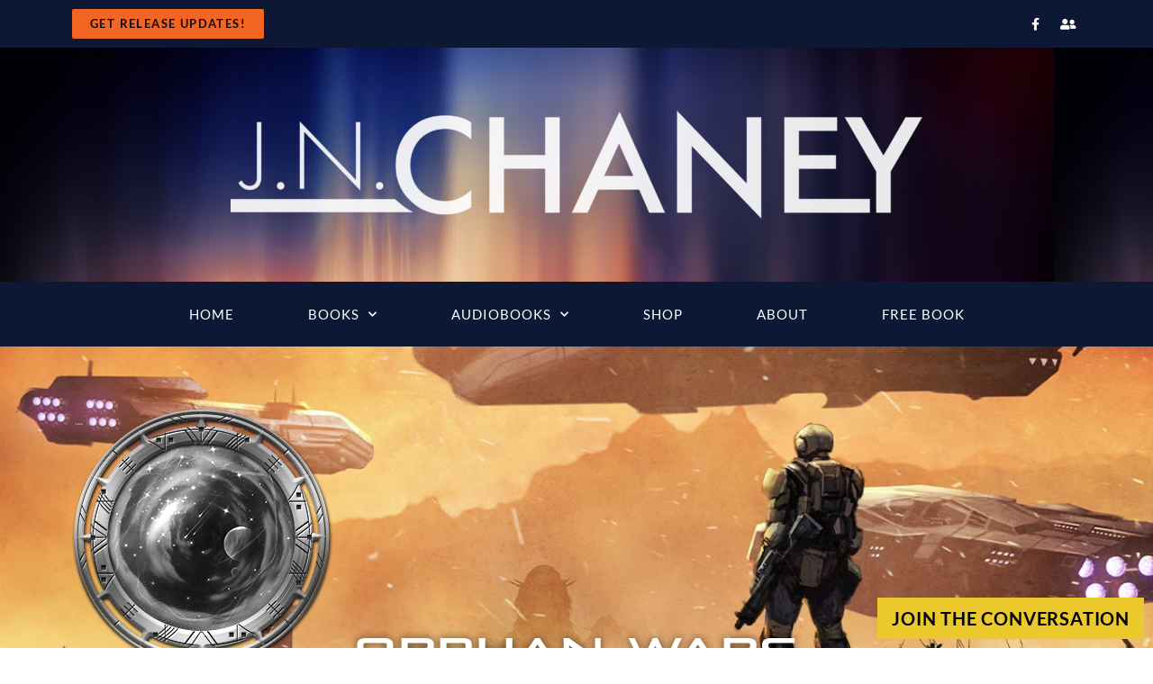

--- FILE ---
content_type: text/css
request_url: https://jnchaney.com/wp-content/uploads/elementor/css/post-4457.css?ver=1768700376
body_size: 13
content:
.elementor-kit-4457{--e-global-color-primary:#0D1835;--e-global-color-secondary:#757575;--e-global-color-text:#3F3F3F;--e-global-color-accent:#F26522;--e-global-color-16da68b6:#0D1835;--e-global-color-6c55a07e:#F26522;--e-global-color-549d4a33:#000;--e-global-color-2b70e0f0:#EBC82C;--e-global-typography-primary-font-family:"Lato";--e-global-typography-primary-font-weight:600;--e-global-typography-secondary-font-family:"Lato";--e-global-typography-secondary-font-weight:400;--e-global-typography-text-font-family:"Lato";--e-global-typography-text-font-weight:400;--e-global-typography-accent-font-family:"Lato";--e-global-typography-accent-font-weight:500;}.elementor-kit-4457 a{color:#F26522;}.elementor-kit-4457 a:hover{color:#0D1835;}.elementor-kit-4457 h1{color:var( --e-global-color-primary );}.elementor-kit-4457 h2{color:var( --e-global-color-primary );}.elementor-kit-4457 h4{color:var( --e-global-color-primary );}.elementor-kit-4457 h5{color:var( --e-global-color-primary );}.elementor-kit-4457 h6{color:var( --e-global-color-primary );}.elementor-kit-4457 button,.elementor-kit-4457 input[type="button"],.elementor-kit-4457 input[type="submit"],.elementor-kit-4457 .elementor-button{color:#FFFFFF;background-color:var( --e-global-color-accent );}.elementor-kit-4457 button:hover,.elementor-kit-4457 button:focus,.elementor-kit-4457 input[type="button"]:hover,.elementor-kit-4457 input[type="button"]:focus,.elementor-kit-4457 input[type="submit"]:hover,.elementor-kit-4457 input[type="submit"]:focus,.elementor-kit-4457 .elementor-button:hover,.elementor-kit-4457 .elementor-button:focus{color:#FFFFFF;background-color:var( --e-global-color-2b70e0f0 );}.elementor-section.elementor-section-boxed > .elementor-container{max-width:1140px;}.e-con{--container-max-width:1140px;}.elementor-widget:not(:last-child){margin-block-end:20px;}.elementor-element{--widgets-spacing:20px 20px;--widgets-spacing-row:20px;--widgets-spacing-column:20px;}{}h1.entry-title{display:var(--page-title-display);}.elementor-kit-4457 e-page-transition{background-color:#FFBC7D;}@media(max-width:1024px){.elementor-section.elementor-section-boxed > .elementor-container{max-width:1024px;}.e-con{--container-max-width:1024px;}}@media(max-width:767px){.elementor-section.elementor-section-boxed > .elementor-container{max-width:767px;}.e-con{--container-max-width:767px;}}

--- FILE ---
content_type: text/css
request_url: https://jnchaney.com/wp-content/uploads/elementor/css/post-3527.css?ver=1768700376
body_size: 963
content:
.elementor-3527 .elementor-element.elementor-element-76343850 > .elementor-container{min-height:40px;}.elementor-3527 .elementor-element.elementor-element-76343850 > .elementor-container > .elementor-column > .elementor-widget-wrap{align-content:center;align-items:center;}.elementor-3527 .elementor-element.elementor-element-76343850{overflow:hidden;transition:background 0.3s, border 0.3s, border-radius 0.3s, box-shadow 0.3s;}.elementor-3527 .elementor-element.elementor-element-76343850 .elementor-repeater-item-8b57ac3.jet-parallax-section__layout .jet-parallax-section__image{background-size:auto;}.elementor-widget-button .elementor-button{font-family:var( --e-global-typography-accent-font-family ), Sans-serif;font-weight:var( --e-global-typography-accent-font-weight );background-color:var( --e-global-color-accent );}.elementor-3527 .elementor-element.elementor-element-425f26db .elementor-button{font-weight:700;text-transform:uppercase;letter-spacing:1.4px;fill:#120808;color:#120808;background-color:#f26522;}.elementor-3527 .elementor-element.elementor-element-425f26db .elementor-button:hover, .elementor-3527 .elementor-element.elementor-element-425f26db .elementor-button:focus{color:#54595f;background-color:#ebc82c;}.elementor-3527 .elementor-element.elementor-element-425f26db .elementor-button:hover svg, .elementor-3527 .elementor-element.elementor-element-425f26db .elementor-button:focus svg{fill:#54595f;}.elementor-3527 .elementor-element.elementor-element-18dcc4a{--grid-template-columns:repeat(0, auto);--icon-size:14px;--grid-column-gap:5px;--grid-row-gap:0px;}.elementor-3527 .elementor-element.elementor-element-18dcc4a .elementor-widget-container{text-align:right;}.elementor-3527 .elementor-element.elementor-element-18dcc4a .elementor-social-icon{background-color:rgba(0,0,0,0);}.elementor-3527 .elementor-element.elementor-element-18dcc4a .elementor-social-icon i{color:#ffffff;}.elementor-3527 .elementor-element.elementor-element-18dcc4a .elementor-social-icon svg{fill:#ffffff;}.elementor-3527 .elementor-element.elementor-element-76343850:not(.elementor-motion-effects-element-type-background), .elementor-3527 .elementor-element.elementor-element-76343850 > .elementor-motion-effects-container > .elementor-motion-effects-layer{background-color:#0d1835;}.elementor-3527 .elementor-element.elementor-element-76343850 > .elementor-background-overlay{transition:background 0.3s, border-radius 0.3s, opacity 0.3s;}.elementor-3527 .elementor-element.elementor-element-6dad85ef > .elementor-container > .elementor-column > .elementor-widget-wrap{align-content:center;align-items:center;}.elementor-3527 .elementor-element.elementor-element-6dad85ef{overflow:hidden;transition:background 0.3s, border 0.3s, border-radius 0.3s, box-shadow 0.3s;}.elementor-3527 .elementor-element.elementor-element-6dad85ef .elementor-repeater-item-658790c.jet-parallax-section__layout .jet-parallax-section__image{background-size:auto;}.elementor-3527 .elementor-element.elementor-element-5c85d73e > .elementor-element-populated{margin:0px 0px 0px 0px;--e-column-margin-right:0px;--e-column-margin-left:0px;padding:0px 0px 0px 0px;}.elementor-3527 .elementor-element.elementor-element-541f672{--spacer-size:50px;z-index:1;}.elementor-widget-image .widget-image-caption{color:var( --e-global-color-text );font-family:var( --e-global-typography-text-font-family ), Sans-serif;font-weight:var( --e-global-typography-text-font-weight );}.elementor-3527 .elementor-element.elementor-element-3f2f8dc img{opacity:0.91;}.elementor-3527 .elementor-element.elementor-element-3f2f8dc{z-index:0;}.elementor-3527 .elementor-element.elementor-element-2c6e6f0{--spacer-size:50px;z-index:1;}.elementor-3527 .elementor-element.elementor-element-6dad85ef:not(.elementor-motion-effects-element-type-background), .elementor-3527 .elementor-element.elementor-element-6dad85ef > .elementor-motion-effects-container > .elementor-motion-effects-layer{background-color:#064d6d;background-image:url("https://jnchaney.com/wp-content/uploads/2019/07/09ad5c19-7d29-4d5c-bd87-5b71ee1013b8.jpg");}.elementor-3527 .elementor-element.elementor-element-5f41387 .elementor-repeater-item-5f81356.jet-parallax-section__layout .jet-parallax-section__image{background-size:auto;}.elementor-widget-nav-menu .elementor-nav-menu .elementor-item{font-family:var( --e-global-typography-primary-font-family ), Sans-serif;font-weight:var( --e-global-typography-primary-font-weight );}.elementor-widget-nav-menu .elementor-nav-menu--main .elementor-item{color:var( --e-global-color-text );fill:var( --e-global-color-text );}.elementor-widget-nav-menu .elementor-nav-menu--main .elementor-item:hover,
					.elementor-widget-nav-menu .elementor-nav-menu--main .elementor-item.elementor-item-active,
					.elementor-widget-nav-menu .elementor-nav-menu--main .elementor-item.highlighted,
					.elementor-widget-nav-menu .elementor-nav-menu--main .elementor-item:focus{color:var( --e-global-color-accent );fill:var( --e-global-color-accent );}.elementor-widget-nav-menu .elementor-nav-menu--main:not(.e--pointer-framed) .elementor-item:before,
					.elementor-widget-nav-menu .elementor-nav-menu--main:not(.e--pointer-framed) .elementor-item:after{background-color:var( --e-global-color-accent );}.elementor-widget-nav-menu .e--pointer-framed .elementor-item:before,
					.elementor-widget-nav-menu .e--pointer-framed .elementor-item:after{border-color:var( --e-global-color-accent );}.elementor-widget-nav-menu{--e-nav-menu-divider-color:var( --e-global-color-text );}.elementor-widget-nav-menu .elementor-nav-menu--dropdown .elementor-item, .elementor-widget-nav-menu .elementor-nav-menu--dropdown  .elementor-sub-item{font-family:var( --e-global-typography-accent-font-family ), Sans-serif;font-weight:var( --e-global-typography-accent-font-weight );}.elementor-3527 .elementor-element.elementor-element-7b0e9a2 .elementor-menu-toggle{margin:0 auto;background-color:#f26522;}.elementor-3527 .elementor-element.elementor-element-7b0e9a2 .elementor-nav-menu .elementor-item{font-family:"Lato", Sans-serif;font-size:15px;font-weight:normal;text-transform:uppercase;letter-spacing:1px;}.elementor-3527 .elementor-element.elementor-element-7b0e9a2 .elementor-nav-menu--main .elementor-item{color:#ffffff;fill:#ffffff;padding-left:41px;padding-right:41px;padding-top:16px;padding-bottom:16px;}.elementor-3527 .elementor-element.elementor-element-7b0e9a2 .elementor-nav-menu--main .elementor-item:hover,
					.elementor-3527 .elementor-element.elementor-element-7b0e9a2 .elementor-nav-menu--main .elementor-item.elementor-item-active,
					.elementor-3527 .elementor-element.elementor-element-7b0e9a2 .elementor-nav-menu--main .elementor-item.highlighted,
					.elementor-3527 .elementor-element.elementor-element-7b0e9a2 .elementor-nav-menu--main .elementor-item:focus{color:#fff;}.elementor-3527 .elementor-element.elementor-element-7b0e9a2 .elementor-nav-menu--main:not(.e--pointer-framed) .elementor-item:before,
					.elementor-3527 .elementor-element.elementor-element-7b0e9a2 .elementor-nav-menu--main:not(.e--pointer-framed) .elementor-item:after{background-color:#f26522;}.elementor-3527 .elementor-element.elementor-element-7b0e9a2 .e--pointer-framed .elementor-item:before,
					.elementor-3527 .elementor-element.elementor-element-7b0e9a2 .e--pointer-framed .elementor-item:after{border-color:#f26522;}.elementor-3527 .elementor-element.elementor-element-7b0e9a2 .elementor-nav-menu--dropdown a, .elementor-3527 .elementor-element.elementor-element-7b0e9a2 .elementor-menu-toggle{color:#ffffff;fill:#ffffff;}.elementor-3527 .elementor-element.elementor-element-7b0e9a2 .elementor-nav-menu--dropdown{background-color:rgba(12,12,12,0.92);}.elementor-3527 .elementor-element.elementor-element-7b0e9a2 .elementor-nav-menu--dropdown a:hover,
					.elementor-3527 .elementor-element.elementor-element-7b0e9a2 .elementor-nav-menu--dropdown a:focus,
					.elementor-3527 .elementor-element.elementor-element-7b0e9a2 .elementor-nav-menu--dropdown a.elementor-item-active,
					.elementor-3527 .elementor-element.elementor-element-7b0e9a2 .elementor-nav-menu--dropdown a.highlighted,
					.elementor-3527 .elementor-element.elementor-element-7b0e9a2 .elementor-menu-toggle:hover,
					.elementor-3527 .elementor-element.elementor-element-7b0e9a2 .elementor-menu-toggle:focus{color:#ffffff;}.elementor-3527 .elementor-element.elementor-element-7b0e9a2 .elementor-nav-menu--dropdown a:hover,
					.elementor-3527 .elementor-element.elementor-element-7b0e9a2 .elementor-nav-menu--dropdown a:focus,
					.elementor-3527 .elementor-element.elementor-element-7b0e9a2 .elementor-nav-menu--dropdown a.elementor-item-active,
					.elementor-3527 .elementor-element.elementor-element-7b0e9a2 .elementor-nav-menu--dropdown a.highlighted{background-color:#f26522;}.elementor-3527 .elementor-element.elementor-element-7b0e9a2 .elementor-nav-menu--dropdown a.elementor-item-active{color:#ffffff;background-color:#f26522;}.elementor-3527 .elementor-element.elementor-element-7b0e9a2 div.elementor-menu-toggle{color:#ffffff;}.elementor-3527 .elementor-element.elementor-element-7b0e9a2 div.elementor-menu-toggle svg{fill:#ffffff;}.elementor-3527 .elementor-element.elementor-element-7b0e9a2 div.elementor-menu-toggle:hover, .elementor-3527 .elementor-element.elementor-element-7b0e9a2 div.elementor-menu-toggle:focus{color:#ffffff;}.elementor-3527 .elementor-element.elementor-element-7b0e9a2 div.elementor-menu-toggle:hover svg, .elementor-3527 .elementor-element.elementor-element-7b0e9a2 div.elementor-menu-toggle:focus svg{fill:#ffffff;}.elementor-3527 .elementor-element.elementor-element-7b0e9a2 .elementor-menu-toggle:hover, .elementor-3527 .elementor-element.elementor-element-7b0e9a2 .elementor-menu-toggle:focus{background-color:#f26522;}.elementor-3527 .elementor-element.elementor-element-7b0e9a2{z-index:0;}.elementor-3527 .elementor-element.elementor-element-5f41387:not(.elementor-motion-effects-element-type-background), .elementor-3527 .elementor-element.elementor-element-5f41387 > .elementor-motion-effects-container > .elementor-motion-effects-layer{background-color:#0d1835;}.elementor-3527 .elementor-element.elementor-element-5f41387{transition:background 0.3s, border 0.3s, border-radius 0.3s, box-shadow 0.3s;z-index:5;}.elementor-3527 .elementor-element.elementor-element-5f41387 > .elementor-background-overlay{transition:background 0.3s, border-radius 0.3s, opacity 0.3s;}.elementor-theme-builder-content-area{height:400px;}.elementor-location-header:before, .elementor-location-footer:before{content:"";display:table;clear:both;}@media(max-width:1024px){.elementor-3527 .elementor-element.elementor-element-76343850{padding:10px 20px 10px 20px;}.elementor-3527 .elementor-element.elementor-element-6dad85ef{padding:20px 20px 20px 20px;}}@media(max-width:767px){.elementor-3527 .elementor-element.elementor-element-76343850 > .elementor-container{min-height:0px;}.elementor-3527 .elementor-element.elementor-element-18dcc4a .elementor-widget-container{text-align:center;}.elementor-3527 .elementor-element.elementor-element-76343850{padding:0px 20px 0px 20px;}}@media(max-width:1024px) and (min-width:768px){.elementor-3527 .elementor-element.elementor-element-6f5c2a7c{width:30%;}}

--- FILE ---
content_type: text/css
request_url: https://jnchaney.com/wp-content/uploads/elementor/css/post-3618.css?ver=1768700376
body_size: 2053
content:
.elementor-3618 .elementor-element.elementor-element-378f5dd .elementor-repeater-item-ffbc53d.jet-parallax-section__layout .jet-parallax-section__image{background-size:auto;}.elementor-3618 .elementor-element.elementor-element-2f308e4 > .elementor-element-populated{margin:20px 0px 20px 0px;--e-column-margin-right:0px;--e-column-margin-left:0px;}.elementor-widget-heading .elementor-heading-title{font-family:var( --e-global-typography-primary-font-family ), Sans-serif;font-weight:var( --e-global-typography-primary-font-weight );color:var( --e-global-color-primary );}.elementor-3618 .elementor-element.elementor-element-5d77f68{text-align:center;}.elementor-3618 .elementor-element.elementor-element-5d77f68 .elementor-heading-title{color:#0d1835;}.elementor-3618 .elementor-element.elementor-element-5d77f68 > .elementor-widget-container{margin:0px 0px 20px 0px;}.elementor-3618 .elementor-element.elementor-element-d251c54 .elementor-repeater-item-03307d6.jet-parallax-section__layout .jet-parallax-section__image{background-size:auto;}.elementor-bc-flex-widget .elementor-3618 .elementor-element.elementor-element-93967a3.elementor-column .elementor-widget-wrap{align-items:center;}.elementor-3618 .elementor-element.elementor-element-93967a3.elementor-column.elementor-element[data-element_type="column"] > .elementor-widget-wrap.elementor-element-populated{align-content:center;align-items:center;}.elementor-3618 .elementor-element.elementor-element-93967a3.elementor-column > .elementor-widget-wrap{justify-content:space-evenly;}.elementor-3618 .elementor-element.elementor-element-93967a3:not(.elementor-motion-effects-element-type-background) > .elementor-widget-wrap, .elementor-3618 .elementor-element.elementor-element-93967a3 > .elementor-widget-wrap > .elementor-motion-effects-container > .elementor-motion-effects-layer{background-color:rgba(255, 255, 255, 0.1803921568627451);}.elementor-3618 .elementor-element.elementor-element-93967a3 > .elementor-element-populated{transition:background 0.3s, border 0.3s, border-radius 0.3s, box-shadow 0.3s;margin:0px 40px 0px 40px;--e-column-margin-right:40px;--e-column-margin-left:40px;}.elementor-3618 .elementor-element.elementor-element-93967a3 > .elementor-element-populated > .elementor-background-overlay{transition:background 0.3s, border-radius 0.3s, opacity 0.3s;}.elementor-widget-text-editor{font-family:var( --e-global-typography-text-font-family ), Sans-serif;font-weight:var( --e-global-typography-text-font-weight );color:var( --e-global-color-text );}.elementor-widget-text-editor.elementor-drop-cap-view-stacked .elementor-drop-cap{background-color:var( --e-global-color-primary );}.elementor-widget-text-editor.elementor-drop-cap-view-framed .elementor-drop-cap, .elementor-widget-text-editor.elementor-drop-cap-view-default .elementor-drop-cap{color:var( --e-global-color-primary );border-color:var( --e-global-color-primary );}.elementor-3618 .elementor-element.elementor-element-8440358{text-align:center;font-size:20px;font-weight:700;color:#000000;}.elementor-3618 .elementor-element.elementor-element-8440358 > .elementor-widget-container{margin:0px 40px 0px 40px;}.elementor-widget-form .elementor-field-group > label, .elementor-widget-form .elementor-field-subgroup label{color:var( --e-global-color-text );}.elementor-widget-form .elementor-field-group > label{font-family:var( --e-global-typography-text-font-family ), Sans-serif;font-weight:var( --e-global-typography-text-font-weight );}.elementor-widget-form .elementor-field-type-html{color:var( --e-global-color-text );font-family:var( --e-global-typography-text-font-family ), Sans-serif;font-weight:var( --e-global-typography-text-font-weight );}.elementor-widget-form .elementor-field-group .elementor-field{color:var( --e-global-color-text );}.elementor-widget-form .elementor-field-group .elementor-field, .elementor-widget-form .elementor-field-subgroup label{font-family:var( --e-global-typography-text-font-family ), Sans-serif;font-weight:var( --e-global-typography-text-font-weight );}.elementor-widget-form .elementor-button{font-family:var( --e-global-typography-accent-font-family ), Sans-serif;font-weight:var( --e-global-typography-accent-font-weight );}.elementor-widget-form .e-form__buttons__wrapper__button-next{background-color:var( --e-global-color-accent );}.elementor-widget-form .elementor-button[type="submit"]{background-color:var( --e-global-color-accent );}.elementor-widget-form .e-form__buttons__wrapper__button-previous{background-color:var( --e-global-color-accent );}.elementor-widget-form .elementor-message{font-family:var( --e-global-typography-text-font-family ), Sans-serif;font-weight:var( --e-global-typography-text-font-weight );}.elementor-widget-form .e-form__indicators__indicator, .elementor-widget-form .e-form__indicators__indicator__label{font-family:var( --e-global-typography-accent-font-family ), Sans-serif;font-weight:var( --e-global-typography-accent-font-weight );}.elementor-widget-form{--e-form-steps-indicator-inactive-primary-color:var( --e-global-color-text );--e-form-steps-indicator-active-primary-color:var( --e-global-color-accent );--e-form-steps-indicator-completed-primary-color:var( --e-global-color-accent );--e-form-steps-indicator-progress-color:var( --e-global-color-accent );--e-form-steps-indicator-progress-background-color:var( --e-global-color-text );--e-form-steps-indicator-progress-meter-color:var( --e-global-color-text );}.elementor-widget-form .e-form__indicators__indicator__progress__meter{font-family:var( --e-global-typography-accent-font-family ), Sans-serif;font-weight:var( --e-global-typography-accent-font-weight );}.elementor-3618 .elementor-element.elementor-element-c81ab3c .elementor-field-group{padding-right:calc( 10px/2 );padding-left:calc( 10px/2 );margin-bottom:10px;}.elementor-3618 .elementor-element.elementor-element-c81ab3c .elementor-form-fields-wrapper{margin-left:calc( -10px/2 );margin-right:calc( -10px/2 );margin-bottom:-10px;}.elementor-3618 .elementor-element.elementor-element-c81ab3c .elementor-field-group.recaptcha_v3-bottomleft, .elementor-3618 .elementor-element.elementor-element-c81ab3c .elementor-field-group.recaptcha_v3-bottomright{margin-bottom:0;}body.rtl .elementor-3618 .elementor-element.elementor-element-c81ab3c .elementor-labels-inline .elementor-field-group > label{padding-left:0px;}body:not(.rtl) .elementor-3618 .elementor-element.elementor-element-c81ab3c .elementor-labels-inline .elementor-field-group > label{padding-right:0px;}body .elementor-3618 .elementor-element.elementor-element-c81ab3c .elementor-labels-above .elementor-field-group > label{padding-bottom:0px;}.elementor-3618 .elementor-element.elementor-element-c81ab3c .elementor-field-type-html{padding-bottom:0px;}.elementor-3618 .elementor-element.elementor-element-c81ab3c .elementor-field-group .elementor-field:not(.elementor-select-wrapper){background-color:#ffffff;}.elementor-3618 .elementor-element.elementor-element-c81ab3c .elementor-field-group .elementor-select-wrapper select{background-color:#ffffff;}.elementor-3618 .elementor-element.elementor-element-c81ab3c .elementor-button{text-transform:uppercase;letter-spacing:0.9px;border-style:solid;border-radius:0px 0px 0px 0px;}.elementor-3618 .elementor-element.elementor-element-c81ab3c .e-form__buttons__wrapper__button-next{background-color:#003049;color:#FFFFFF;border-color:#003049;}.elementor-3618 .elementor-element.elementor-element-c81ab3c .elementor-button[type="submit"]{background-color:#003049;color:#FFFFFF;border-color:#003049;}.elementor-3618 .elementor-element.elementor-element-c81ab3c .elementor-button[type="submit"] svg *{fill:#FFFFFF;}.elementor-3618 .elementor-element.elementor-element-c81ab3c .e-form__buttons__wrapper__button-previous{color:#ffffff;}.elementor-3618 .elementor-element.elementor-element-c81ab3c .e-form__buttons__wrapper__button-next:hover{color:#ffffff;}.elementor-3618 .elementor-element.elementor-element-c81ab3c .elementor-button[type="submit"]:hover{color:#ffffff;}.elementor-3618 .elementor-element.elementor-element-c81ab3c .elementor-button[type="submit"]:hover svg *{fill:#ffffff;}.elementor-3618 .elementor-element.elementor-element-c81ab3c .e-form__buttons__wrapper__button-previous:hover{color:#ffffff;}.elementor-3618 .elementor-element.elementor-element-c81ab3c{--e-form-steps-indicators-spacing:20px;--e-form-steps-indicator-padding:30px;--e-form-steps-indicator-inactive-secondary-color:#ffffff;--e-form-steps-indicator-active-secondary-color:#ffffff;--e-form-steps-indicator-completed-secondary-color:#ffffff;--e-form-steps-divider-width:1px;--e-form-steps-divider-gap:10px;}.elementor-3618 .elementor-element.elementor-element-c81ab3c > .elementor-widget-container{margin:0px 40px 20px 40px;}.elementor-bc-flex-widget .elementor-3618 .elementor-element.elementor-element-48eab8b.elementor-column .elementor-widget-wrap{align-items:space-evenly;}.elementor-3618 .elementor-element.elementor-element-48eab8b.elementor-column.elementor-element[data-element_type="column"] > .elementor-widget-wrap.elementor-element-populated{align-content:space-evenly;align-items:space-evenly;}.elementor-3618 .elementor-element.elementor-element-48eab8b:not(.elementor-motion-effects-element-type-background) > .elementor-widget-wrap, .elementor-3618 .elementor-element.elementor-element-48eab8b > .elementor-widget-wrap > .elementor-motion-effects-container > .elementor-motion-effects-layer{background-color:rgba(255, 255, 255, 0.1803921568627451);}.elementor-3618 .elementor-element.elementor-element-48eab8b > .elementor-element-populated{transition:background 0.3s, border 0.3s, border-radius 0.3s, box-shadow 0.3s;margin:0px 40px 0px 40px;--e-column-margin-right:40px;--e-column-margin-left:40px;}.elementor-3618 .elementor-element.elementor-element-48eab8b > .elementor-element-populated > .elementor-background-overlay{transition:background 0.3s, border-radius 0.3s, opacity 0.3s;}.elementor-3618 .elementor-element.elementor-element-c0c0b61{text-align:center;font-size:20px;font-weight:700;color:#000000;}.elementor-3618 .elementor-element.elementor-element-c0c0b61 > .elementor-widget-container{margin:0px 40px 0px 40px;}.elementor-widget-button .elementor-button{font-family:var( --e-global-typography-accent-font-family ), Sans-serif;font-weight:var( --e-global-typography-accent-font-weight );background-color:var( --e-global-color-accent );}.elementor-3618 .elementor-element.elementor-element-404062a .elementor-button{text-transform:uppercase;letter-spacing:1.6px;fill:#FFFFFF;color:#FFFFFF;background-color:#003049;border-radius:0px 0px 0px 0px;}.elementor-3618 .elementor-element.elementor-element-404062a .elementor-button:hover, .elementor-3618 .elementor-element.elementor-element-404062a .elementor-button:focus{color:#000000;background-color:#fcbf49;}.elementor-3618 .elementor-element.elementor-element-404062a .elementor-button:hover svg, .elementor-3618 .elementor-element.elementor-element-404062a .elementor-button:focus svg{fill:#000000;}.elementor-3618 .elementor-element.elementor-element-404062a > .elementor-widget-container{margin:0px 0px 20px 0px;}.elementor-3618 .elementor-element.elementor-element-378f5dd:not(.elementor-motion-effects-element-type-background), .elementor-3618 .elementor-element.elementor-element-378f5dd > .elementor-motion-effects-container > .elementor-motion-effects-layer{background-color:#F26522;}.elementor-3618 .elementor-element.elementor-element-378f5dd{transition:background 0.3s, border 0.3s, border-radius 0.3s, box-shadow 0.3s;padding:040px 0px 40px 0px;}.elementor-3618 .elementor-element.elementor-element-378f5dd > .elementor-background-overlay{transition:background 0.3s, border-radius 0.3s, opacity 0.3s;}.elementor-3618 .elementor-element.elementor-element-27ee6d56 > .elementor-container > .elementor-column > .elementor-widget-wrap{align-content:center;align-items:center;}.elementor-3618 .elementor-element.elementor-element-27ee6d56{overflow:hidden;transition:background 0.3s, border 0.3s, border-radius 0.3s, box-shadow 0.3s;padding:50px 0px 50px 0px;}.elementor-3618 .elementor-element.elementor-element-27ee6d56 .elementor-repeater-item-18d910d.jet-parallax-section__layout .jet-parallax-section__image{background-size:auto;}.elementor-bc-flex-widget .elementor-3618 .elementor-element.elementor-element-602b331b.elementor-column .elementor-widget-wrap{align-items:flex-start;}.elementor-3618 .elementor-element.elementor-element-602b331b.elementor-column.elementor-element[data-element_type="column"] > .elementor-widget-wrap.elementor-element-populated{align-content:flex-start;align-items:flex-start;}.elementor-3618 .elementor-element.elementor-element-602b331b > .elementor-element-populated{padding:0% 25% 0% 25%;}.elementor-3618 .elementor-element.elementor-element-53b8ecbe{text-align:center;}.elementor-3618 .elementor-element.elementor-element-53b8ecbe .elementor-heading-title{font-size:45px;font-weight:600;color:#000000;}.elementor-3618 .elementor-element.elementor-element-75ba776 > .elementor-element-populated{padding:0% 25% 0% 25%;}.elementor-3618 .elementor-element.elementor-element-d1c719c{text-align:center;}.elementor-3618 .elementor-element.elementor-element-d1c719c .elementor-heading-title{font-size:45px;font-weight:600;color:#000000;}.elementor-widget-search-form input[type="search"].elementor-search-form__input{font-family:var( --e-global-typography-text-font-family ), Sans-serif;font-weight:var( --e-global-typography-text-font-weight );}.elementor-widget-search-form .elementor-search-form__input,
					.elementor-widget-search-form .elementor-search-form__icon,
					.elementor-widget-search-form .elementor-lightbox .dialog-lightbox-close-button,
					.elementor-widget-search-form .elementor-lightbox .dialog-lightbox-close-button:hover,
					.elementor-widget-search-form.elementor-search-form--skin-full_screen input[type="search"].elementor-search-form__input{color:var( --e-global-color-text );fill:var( --e-global-color-text );}.elementor-widget-search-form .elementor-search-form__submit{font-family:var( --e-global-typography-text-font-family ), Sans-serif;font-weight:var( --e-global-typography-text-font-weight );background-color:var( --e-global-color-secondary );}.elementor-3618 .elementor-element.elementor-element-7e53b51 .elementor-search-form__container{min-height:50px;}.elementor-3618 .elementor-element.elementor-element-7e53b51 .elementor-search-form__submit{min-width:50px;}body:not(.rtl) .elementor-3618 .elementor-element.elementor-element-7e53b51 .elementor-search-form__icon{padding-left:calc(50px / 3);}body.rtl .elementor-3618 .elementor-element.elementor-element-7e53b51 .elementor-search-form__icon{padding-right:calc(50px / 3);}.elementor-3618 .elementor-element.elementor-element-7e53b51 .elementor-search-form__input, .elementor-3618 .elementor-element.elementor-element-7e53b51.elementor-search-form--button-type-text .elementor-search-form__submit{padding-left:calc(50px / 3);padding-right:calc(50px / 3);}.elementor-3618 .elementor-element.elementor-element-7e53b51:not(.elementor-search-form--skin-full_screen) .elementor-search-form__container{background-color:#ffffff;border-radius:3px;}.elementor-3618 .elementor-element.elementor-element-7e53b51.elementor-search-form--skin-full_screen input[type="search"].elementor-search-form__input{background-color:#ffffff;border-radius:3px;}.elementor-3618 .elementor-element.elementor-element-7c36e0a .elementor-button{text-transform:uppercase;letter-spacing:1.6px;fill:#FFFFFF;color:#FFFFFF;background-color:#003049;border-radius:0px 0px 0px 0px;}.elementor-3618 .elementor-element.elementor-element-7c36e0a .elementor-button:hover, .elementor-3618 .elementor-element.elementor-element-7c36e0a .elementor-button:focus{color:#000000;background-color:#fcbf49;}.elementor-3618 .elementor-element.elementor-element-7c36e0a .elementor-button:hover svg, .elementor-3618 .elementor-element.elementor-element-7c36e0a .elementor-button:focus svg{fill:#000000;}.elementor-3618 .elementor-element.elementor-element-7c36e0a > .elementor-widget-container{margin:0px 0px 20px 0px;}.elementor-3618 .elementor-element.elementor-element-27ee6d56:not(.elementor-motion-effects-element-type-background), .elementor-3618 .elementor-element.elementor-element-27ee6d56 > .elementor-motion-effects-container > .elementor-motion-effects-layer{background-color:#ededed;}.elementor-3618 .elementor-element.elementor-element-27ee6d56 > .elementor-background-overlay{transition:background 0.3s, border-radius 0.3s, opacity 0.3s;}.elementor-3618 .elementor-element.elementor-element-4d60007c > .elementor-container > .elementor-column > .elementor-widget-wrap{align-content:center;align-items:center;}.elementor-3618 .elementor-element.elementor-element-4d60007c .elementor-repeater-item-17bc299.jet-parallax-section__layout .jet-parallax-section__image{background-size:auto;}.elementor-widget-jet-dropbar .jet-dropbar__button-text{font-family:var( --e-global-typography-accent-font-family ), Sans-serif;font-weight:var( --e-global-typography-accent-font-weight );}.elementor-widget-jet-dropbar .jet-dropbar__content{font-family:var( --e-global-typography-text-font-family ), Sans-serif;font-weight:var( --e-global-typography-text-font-weight );}.elementor-3618 .elementor-element.elementor-element-04952d9 .jet-dropbar__inner{margin-left:auto;margin-right:auto;width:auto;}.elementor-3618 .elementor-element.elementor-element-04952d9 .jet-dropbar__content-wrapper{top:auto;bottom:100%;left:auto;right:0;transform:none;width:500px;}.elementor-3618 .elementor-element.elementor-element-04952d9[class*="jet-dropbar-position-top-"] .jet-dropbar__content-wrapper{margin:0 0 10px 0;}.elementor-3618 .elementor-element.elementor-element-04952d9[class*="jet-dropbar-position-bottom-"] .jet-dropbar__content-wrapper{margin:10px 0 0 0;}.elementor-3618 .elementor-element.elementor-element-04952d9[class*="jet-dropbar-position-left-"] .jet-dropbar__content-wrapper{margin:0 10px 0 0;}.elementor-3618 .elementor-element.elementor-element-04952d9[class*="jet-dropbar-position-right-"] .jet-dropbar__content-wrapper{margin:0 0 0 10px;}.elementor-3618 .elementor-element.elementor-element-04952d9[class*="jet-dropbar-position-top-"] .jet-dropbar__content-wrapper:before{top:100%;bottom:auto;left:0;right:0;height:10px;width:100%;}.elementor-3618 .elementor-element.elementor-element-04952d9[class*="jet-dropbar-position-bottom-"] .jet-dropbar__content-wrapper:before{top:auto;bottom:100%;left:0;right:0;height:10px;width:100%;}.elementor-3618 .elementor-element.elementor-element-04952d9[class*="jet-dropbar-position-left-"] .jet-dropbar__content-wrapper:before{top:0;bottom:0;left:100%;right:auto;height:100%;width:10px;}.elementor-3618 .elementor-element.elementor-element-04952d9[class*="jet-dropbar-position-right-"] .jet-dropbar__content-wrapper:before{top:0;bottom:0;left:auto;right:100%;height:100%;width:10px;}.elementor-3618 .elementor-element.elementor-element-04952d9 .jet-dropbar{top:auto;bottom:0;left:auto;right:0;transform:none;}.elementor-3618 .elementor-element.elementor-element-04952d9 .jet-dropbar__button-text{font-size:20px;font-weight:700;text-transform:uppercase;letter-spacing:0.8px;}.elementor-3618 .elementor-element.elementor-element-04952d9 .jet-dropbar__button{background-color:#EBC82C;color:#000000;border-radius:0px 0px 0px 0px;}.elementor-3618 .elementor-element.elementor-element-04952d9 .jet-dropbar__button:hover{background-color:#F26522;}.elementor-3618 .elementor-element.elementor-element-04952d9 .jet-dropbar__content{background-color:#54595F;}.elementor-3618 .elementor-element.elementor-element-133fad64{--grid-template-columns:repeat(0, auto);--icon-size:16px;--grid-column-gap:22px;--grid-row-gap:0px;}.elementor-3618 .elementor-element.elementor-element-133fad64 .elementor-widget-container{text-align:center;}.elementor-3618 .elementor-element.elementor-element-133fad64 .elementor-social-icon{background-color:rgba(255,255,255,0);--icon-padding:0em;}.elementor-3618 .elementor-element.elementor-element-133fad64 .elementor-social-icon i{color:rgba(0,0,0,0.32);}.elementor-3618 .elementor-element.elementor-element-133fad64 .elementor-social-icon svg{fill:rgba(0,0,0,0.32);}.elementor-3618 .elementor-element.elementor-element-133fad64 .elementor-social-icon:hover{background-color:rgba(255,255,255,0);}.elementor-3618 .elementor-element.elementor-element-133fad64 .elementor-social-icon:hover i{color:#f26522;}.elementor-3618 .elementor-element.elementor-element-133fad64 .elementor-social-icon:hover svg{fill:#f26522;}.elementor-3618 .elementor-element.elementor-element-46c33c78{text-align:center;}.elementor-3618 .elementor-element.elementor-element-46c33c78 .elementor-heading-title{font-size:15px;font-weight:300;color:rgba(0,0,0,0.39);}.elementor-3618 .elementor-element.elementor-element-46c33c78 > .elementor-widget-container{padding:15px 0px 0px 0px;}.elementor-3618 .elementor-element.elementor-element-4d60007c:not(.elementor-motion-effects-element-type-background), .elementor-3618 .elementor-element.elementor-element-4d60007c > .elementor-motion-effects-container > .elementor-motion-effects-layer{background-color:#e5e5e5;}.elementor-3618 .elementor-element.elementor-element-4d60007c{transition:background 0.3s, border 0.3s, border-radius 0.3s, box-shadow 0.3s;padding:50px 0px 50px 0px;}.elementor-3618 .elementor-element.elementor-element-4d60007c > .elementor-background-overlay{transition:background 0.3s, border-radius 0.3s, opacity 0.3s;}.elementor-theme-builder-content-area{height:400px;}.elementor-location-header:before, .elementor-location-footer:before{content:"";display:table;clear:both;}@media(max-width:1024px){.elementor-3618 .elementor-element.elementor-element-602b331b > .elementor-element-populated{padding:0px 100px 0px 100px;}.elementor-3618 .elementor-element.elementor-element-75ba776 > .elementor-element-populated{padding:0px 100px 0px 100px;}.elementor-3618 .elementor-element.elementor-element-27ee6d56{padding:50px 25px 50px 25px;}.elementor-3618 .elementor-element.elementor-element-04952d9[class*="jet-dropbar-tablet-position-top-"] .jet-dropbar__content-wrapper{margin:0 0 10px 0;}.elementor-3618 .elementor-element.elementor-element-04952d9[class*="jet-dropbar-tablet-position-bottom-"] .jet-dropbar__content-wrapper{margin:10px 0 0 0;}.elementor-3618 .elementor-element.elementor-element-04952d9[class*="jet-dropbar-tablet-position-left-"] .jet-dropbar__content-wrapper{margin:0 10px 0 0;}.elementor-3618 .elementor-element.elementor-element-04952d9[class*="jet-dropbar-tablet-position-right-"] .jet-dropbar__content-wrapper{margin:0 0 0 10px;}.elementor-3618 .elementor-element.elementor-element-04952d9[class*="jet-dropbar-tablet-position-top-"] .jet-dropbar__content-wrapper:before{top:100%;bottom:auto;left:0;right:0;height:10px;width:100%;}.elementor-3618 .elementor-element.elementor-element-04952d9[class*="jet-dropbar-tablet-position-bottom-"] .jet-dropbar__content-wrapper:before{top:auto;bottom:100%;left:0;right:0;height:10px;width:100%;}.elementor-3618 .elementor-element.elementor-element-04952d9[class*="jet-dropbar-tablet-position-left-"] .jet-dropbar__content-wrapper:before{top:0;bottom:0;left:100%;right:auto;height:100%;width:10px;}.elementor-3618 .elementor-element.elementor-element-04952d9[class*="jet-dropbar-tablet-position-right-"] .jet-dropbar__content-wrapper:before{top:0;bottom:0;left:auto;right:100%;height:100%;width:10px;}.elementor-3618 .elementor-element.elementor-element-4d60007c{padding:30px 25px 30px 25px;}}@media(max-width:767px){.elementor-3618 .elementor-element.elementor-element-602b331b > .elementor-element-populated{padding:0px 0px 0px 0px;}.elementor-3618 .elementor-element.elementor-element-75ba776 > .elementor-element-populated{padding:0px 0px 0px 0px;}.elementor-3618 .elementor-element.elementor-element-27ee6d56{padding:50px 25px 50px 25px;}.elementor-3618 .elementor-element.elementor-element-04952d9 .jet-dropbar__inner{margin-left:auto;margin-right:auto;width:auto;}.elementor-3618 .elementor-element.elementor-element-04952d9[class*="jet-dropbar-mobile-position-top-"] .jet-dropbar__content-wrapper{margin:0 0 10px 0;}.elementor-3618 .elementor-element.elementor-element-04952d9[class*="jet-dropbar-mobile-position-bottom-"] .jet-dropbar__content-wrapper{margin:10px 0 0 0;}.elementor-3618 .elementor-element.elementor-element-04952d9[class*="jet-dropbar-mobile-position-left-"] .jet-dropbar__content-wrapper{margin:0 10px 0 0;}.elementor-3618 .elementor-element.elementor-element-04952d9[class*="jet-dropbar-mobile-position-right-"] .jet-dropbar__content-wrapper{margin:0 0 0 10px;}.elementor-3618 .elementor-element.elementor-element-04952d9[class*="jet-dropbar-mobile-position-top-"] .jet-dropbar__content-wrapper:before{top:100%;bottom:auto;left:0;right:0;height:10px;width:100%;}.elementor-3618 .elementor-element.elementor-element-04952d9[class*="jet-dropbar-mobile-position-bottom-"] .jet-dropbar__content-wrapper:before{top:auto;bottom:100%;left:0;right:0;height:10px;width:100%;}.elementor-3618 .elementor-element.elementor-element-04952d9[class*="jet-dropbar-mobile-position-left-"] .jet-dropbar__content-wrapper:before{top:0;bottom:0;left:100%;right:auto;height:100%;width:10px;}.elementor-3618 .elementor-element.elementor-element-04952d9[class*="jet-dropbar-mobile-position-right-"] .jet-dropbar__content-wrapper:before{top:0;bottom:0;left:auto;right:100%;height:100%;width:10px;}.elementor-3618 .elementor-element.elementor-element-04952d9 .jet-dropbar__content-wrapper{width:100%;}.elementor-3618 .elementor-element.elementor-element-46c33c78 .elementor-heading-title{line-height:25px;}.elementor-3618 .elementor-element.elementor-element-4d60007c{padding:30px 20px 30px 20px;}}

--- FILE ---
content_type: text/css
request_url: https://jnchaney.com/wp-content/uploads/elementor/css/post-4580.css?ver=1768700376
body_size: 535
content:
.elementor-4580 .elementor-element.elementor-element-3a8bcb0 .elementor-repeater-item-0f36366.jet-parallax-section__layout .jet-parallax-section__image{background-size:auto;}.elementor-widget-image .widget-image-caption{color:var( --e-global-color-text );font-family:var( --e-global-typography-text-font-family ), Sans-serif;font-weight:var( --e-global-typography-text-font-weight );}.elementor-4580 .elementor-element.elementor-element-0251ceb{text-align:right;}.elementor-4580 .elementor-element.elementor-element-0251ceb > .elementor-widget-container{margin:50px 0px 30px 0px;}.elementor-bc-flex-widget .elementor-4580 .elementor-element.elementor-element-c215501.elementor-column .elementor-widget-wrap{align-items:flex-end;}.elementor-4580 .elementor-element.elementor-element-c215501.elementor-column.elementor-element[data-element_type="column"] > .elementor-widget-wrap.elementor-element-populated{align-content:flex-end;align-items:flex-end;}.elementor-widget-heading .elementor-heading-title{font-family:var( --e-global-typography-primary-font-family ), Sans-serif;font-weight:var( --e-global-typography-primary-font-weight );color:var( --e-global-color-primary );}.elementor-4580 .elementor-element.elementor-element-6054eae .elementor-heading-title{font-family:"pirulen", Sans-serif;font-size:43px;font-weight:600;letter-spacing:3.5px;text-shadow:0px 0px 10px rgba(0, 0, 0, 0.62);color:#FFFFFF;}.elementor-4580 .elementor-element.elementor-element-6054eae > .elementor-widget-container{margin:0px 0px 30px 0px;}.elementor-4580 .elementor-element.elementor-element-3a8bcb0:not(.elementor-motion-effects-element-type-background), .elementor-4580 .elementor-element.elementor-element-3a8bcb0 > .elementor-motion-effects-container > .elementor-motion-effects-layer{background-position:center center;background-size:cover;}.elementor-4580 .elementor-element.elementor-element-3a8bcb0 > .elementor-background-overlay{background-color:transparent;background-image:linear-gradient(270deg, #FFFFFF00 0%, #191728 100%);opacity:0.75;mix-blend-mode:multiply;transition:background 0.3s, border-radius 0.3s, opacity 0.3s;}.elementor-4580 .elementor-element.elementor-element-3a8bcb0 .elementor-background-overlay{filter:brightness( 100% ) contrast( 100% ) saturate( 100% ) blur( 0px ) hue-rotate( 0deg );}.elementor-4580 .elementor-element.elementor-element-3a8bcb0{transition:background 0.3s, border 0.3s, border-radius 0.3s, box-shadow 0.3s;margin-top:0px;margin-bottom:0px;}.elementor-4580 .elementor-element.elementor-element-eee9756 .elementor-repeater-item-d52ddd4.jet-parallax-section__layout .jet-parallax-section__image{background-size:auto;}.elementor-4580 .elementor-element.elementor-element-187784d{text-align:center;}.elementor-4580 .elementor-element.elementor-element-187784d .elementor-heading-title{font-weight:900;text-transform:uppercase;color:#0D1835;}.elementor-4580 .elementor-element.elementor-element-187784d > .elementor-widget-container{margin:30px 0px 0px 0px;}.elementor-4580 .elementor-element.elementor-element-bcf86e6 > .elementor-widget-container > .jet-listing-grid > .jet-listing-grid__items, .elementor-4580 .elementor-element.elementor-element-bcf86e6 > .jet-listing-grid > .jet-listing-grid__items{--columns:4;}.elementor-4580 .elementor-element.elementor-element-bcf86e6 > .elementor-widget-container{margin:0px 0px 30px 0px;}.elementor-4580 .elementor-element.elementor-element-eee9756:not(.elementor-motion-effects-element-type-background), .elementor-4580 .elementor-element.elementor-element-eee9756 > .elementor-motion-effects-container > .elementor-motion-effects-layer{background-color:#EFEFEF;}.elementor-4580 .elementor-element.elementor-element-eee9756{border-style:solid;border-width:3px 0px 0px 0px;border-color:#EBC82C;transition:background 0.3s, border 0.3s, border-radius 0.3s, box-shadow 0.3s;margin-top:0px;margin-bottom:0px;}.elementor-4580 .elementor-element.elementor-element-eee9756 > .elementor-background-overlay{transition:background 0.3s, border-radius 0.3s, opacity 0.3s;}.elementor-4580 .elementor-element.elementor-element-3ae2501 .elementor-repeater-item-d52ddd4.jet-parallax-section__layout .jet-parallax-section__image{background-size:auto;}.elementor-4580 .elementor-element.elementor-element-bd743fa{text-align:center;}.elementor-4580 .elementor-element.elementor-element-bd743fa .elementor-heading-title{font-weight:900;text-transform:uppercase;color:#0D1835;}.elementor-4580 .elementor-element.elementor-element-bd743fa > .elementor-widget-container{margin:30px 0px 0px 0px;}.elementor-4580 .elementor-element.elementor-element-4ea0983 > .elementor-widget-container > .jet-listing-grid > .jet-listing-grid__items, .elementor-4580 .elementor-element.elementor-element-4ea0983 > .jet-listing-grid > .jet-listing-grid__items{--columns:4;}.elementor-4580 .elementor-element.elementor-element-4ea0983 > .elementor-widget-container{margin:0px 0px 30px 0px;}.elementor-4580 .elementor-element.elementor-element-3ae2501:not(.elementor-motion-effects-element-type-background), .elementor-4580 .elementor-element.elementor-element-3ae2501 > .elementor-motion-effects-container > .elementor-motion-effects-layer{background-color:#EFEFEF;}.elementor-4580 .elementor-element.elementor-element-3ae2501{border-style:solid;border-width:3px 0px 0px 0px;border-color:#EBC82C;transition:background 0.3s, border 0.3s, border-radius 0.3s, box-shadow 0.3s;margin-top:0px;margin-bottom:0px;}.elementor-4580 .elementor-element.elementor-element-3ae2501 > .elementor-background-overlay{transition:background 0.3s, border-radius 0.3s, opacity 0.3s;}@media(min-width:768px){.elementor-4580 .elementor-element.elementor-element-362f7c0{width:30%;}.elementor-4580 .elementor-element.elementor-element-c215501{width:70%;}}@media(max-width:1024px){.elementor-4580 .elementor-element.elementor-element-bcf86e6 > .elementor-widget-container > .jet-listing-grid > .jet-listing-grid__items, .elementor-4580 .elementor-element.elementor-element-bcf86e6 > .jet-listing-grid > .jet-listing-grid__items{--columns:3;}.elementor-4580 .elementor-element.elementor-element-4ea0983 > .elementor-widget-container > .jet-listing-grid > .jet-listing-grid__items, .elementor-4580 .elementor-element.elementor-element-4ea0983 > .jet-listing-grid > .jet-listing-grid__items{--columns:3;}}@media(max-width:767px){.elementor-4580 .elementor-element.elementor-element-bcf86e6 > .elementor-widget-container > .jet-listing-grid > .jet-listing-grid__items, .elementor-4580 .elementor-element.elementor-element-bcf86e6 > .jet-listing-grid > .jet-listing-grid__items{--columns:2;}.elementor-4580 .elementor-element.elementor-element-4ea0983 > .elementor-widget-container > .jet-listing-grid > .jet-listing-grid__items, .elementor-4580 .elementor-element.elementor-element-4ea0983 > .jet-listing-grid > .jet-listing-grid__items{--columns:2;}}

--- FILE ---
content_type: text/css
request_url: https://jnchaney.com/wp-content/uploads/elementor/css/post-4524.css?ver=1768700778
body_size: 112
content:
.elementor-4524 .elementor-element.elementor-element-87e17ca .elementor-repeater-item-17c22d6.jet-parallax-section__layout .jet-parallax-section__image{background-size:auto;}.elementor-4524 .elementor-element.elementor-element-884f28d .jet-listing-dynamic-image{justify-content:flex-start;}.elementor-4524 .elementor-element.elementor-element-884f28d .jet-listing-dynamic-image__figure{align-items:flex-start;}.elementor-4524 .elementor-element.elementor-element-884f28d .jet-listing-dynamic-image a{display:flex;justify-content:flex-start;}.elementor-4524 .elementor-element.elementor-element-884f28d .jet-listing-dynamic-image__caption{text-align:left;}.elementor-4524 .elementor-element.elementor-element-2f36409 .jet-listing-dynamic-field__content{font-weight:500;text-align:left;}.elementor-4524 .elementor-element.elementor-element-2f36409 .jet-listing-dynamic-field .jet-listing-dynamic-field__inline-wrap{width:auto;}.elementor-4524 .elementor-element.elementor-element-2f36409 .jet-listing-dynamic-field .jet-listing-dynamic-field__content{width:auto;}.elementor-4524 .elementor-element.elementor-element-2f36409 .jet-listing-dynamic-field{justify-content:center;}.elementor-widget-button .elementor-button{background-color:var( --e-global-color-accent );font-family:var( --e-global-typography-accent-font-family ), Sans-serif;font-weight:var( --e-global-typography-accent-font-weight );}.elementor-4524 .elementor-element.elementor-element-e24338a .elementor-button{background-color:#0D1835;text-transform:uppercase;letter-spacing:1.6px;fill:#FFFFFF;color:#FFFFFF;border-radius:0px 0px 0px 0px;}.elementor-4524 .elementor-element.elementor-element-e24338a .elementor-button:hover, .elementor-4524 .elementor-element.elementor-element-e24338a .elementor-button:focus{background-color:#EBC82C;color:#0D1835;}.elementor-4524 .elementor-element.elementor-element-e24338a .elementor-button:hover svg, .elementor-4524 .elementor-element.elementor-element-e24338a .elementor-button:focus svg{fill:#0D1835;}.jet-listing-item.single-jet-engine.elementor-page-4524 > .elementor{width:350px;margin-left:auto;margin-right:auto;}@media(min-width:768px){.elementor-4524 .elementor-element.elementor-element-7aa979d{width:100%;}}

--- FILE ---
content_type: text/css
request_url: https://jnchaney.com/wp-content/uploads/elementor/css/post-4527.css?ver=1768700778
body_size: -242
content:
.elementor-4527 .elementor-element.elementor-element-4e0f4a1 .elementor-repeater-item-d88202a.jet-parallax-section__layout .jet-parallax-section__image{background-size:auto;}.elementor-4527 .elementor-element.elementor-element-9459169 .jet-listing-dynamic-image{justify-content:center;}.elementor-4527 .elementor-element.elementor-element-9459169 .jet-listing-dynamic-image__figure{align-items:center;}.elementor-4527 .elementor-element.elementor-element-9459169 .jet-listing-dynamic-image a{display:flex;justify-content:center;}.elementor-4527 .elementor-element.elementor-element-9459169 .jet-listing-dynamic-image__caption{text-align:left;}.elementor-4527 .elementor-element.elementor-element-9eb8a21 .jet-listing-dynamic-field__content{color:var( --e-global-color-primary );font-weight:500;text-align:left;}.elementor-4527 .elementor-element.elementor-element-9eb8a21 .jet-listing-dynamic-field .jet-listing-dynamic-field__inline-wrap{width:auto;}.elementor-4527 .elementor-element.elementor-element-9eb8a21 .jet-listing-dynamic-field .jet-listing-dynamic-field__content{width:auto;}.elementor-4527 .elementor-element.elementor-element-9eb8a21 .jet-listing-dynamic-field{justify-content:center;}

--- FILE ---
content_type: text/css
request_url: https://jnchaney.com/wp-content/uploads/elementor/css/post-4687.css?ver=1768700374
body_size: 734
content:
.elementor-4687 .elementor-element.elementor-element-707bdd5 .elementor-repeater-item-b4bada8.jet-parallax-section__layout .jet-parallax-section__image{background-size:auto;}.elementor-widget-heading .elementor-heading-title{font-family:var( --e-global-typography-primary-font-family ), Sans-serif;font-weight:var( --e-global-typography-primary-font-weight );color:var( --e-global-color-primary );}.elementor-4687 .elementor-element.elementor-element-200e331{text-align:center;}.elementor-4687 .elementor-element.elementor-element-200e331 .elementor-heading-title{text-transform:uppercase;letter-spacing:1.4px;color:#F26522;}.elementor-widget-text-editor{font-family:var( --e-global-typography-text-font-family ), Sans-serif;font-weight:var( --e-global-typography-text-font-weight );color:var( --e-global-color-text );}.elementor-widget-text-editor.elementor-drop-cap-view-stacked .elementor-drop-cap{background-color:var( --e-global-color-primary );}.elementor-widget-text-editor.elementor-drop-cap-view-framed .elementor-drop-cap, .elementor-widget-text-editor.elementor-drop-cap-view-default .elementor-drop-cap{color:var( --e-global-color-primary );border-color:var( --e-global-color-primary );}.elementor-4687 .elementor-element.elementor-element-f87f316{text-align:center;font-size:20px;color:#FFFFFF;}.elementor-4687 .elementor-element.elementor-element-f87f316 > .elementor-widget-container{margin:0px 20px 0px 20px;}.elementor-widget-form .elementor-field-group > label, .elementor-widget-form .elementor-field-subgroup label{color:var( --e-global-color-text );}.elementor-widget-form .elementor-field-group > label{font-family:var( --e-global-typography-text-font-family ), Sans-serif;font-weight:var( --e-global-typography-text-font-weight );}.elementor-widget-form .elementor-field-type-html{color:var( --e-global-color-text );font-family:var( --e-global-typography-text-font-family ), Sans-serif;font-weight:var( --e-global-typography-text-font-weight );}.elementor-widget-form .elementor-field-group .elementor-field{color:var( --e-global-color-text );}.elementor-widget-form .elementor-field-group .elementor-field, .elementor-widget-form .elementor-field-subgroup label{font-family:var( --e-global-typography-text-font-family ), Sans-serif;font-weight:var( --e-global-typography-text-font-weight );}.elementor-widget-form .elementor-button{font-family:var( --e-global-typography-accent-font-family ), Sans-serif;font-weight:var( --e-global-typography-accent-font-weight );}.elementor-widget-form .e-form__buttons__wrapper__button-next{background-color:var( --e-global-color-accent );}.elementor-widget-form .elementor-button[type="submit"]{background-color:var( --e-global-color-accent );}.elementor-widget-form .e-form__buttons__wrapper__button-previous{background-color:var( --e-global-color-accent );}.elementor-widget-form .elementor-message{font-family:var( --e-global-typography-text-font-family ), Sans-serif;font-weight:var( --e-global-typography-text-font-weight );}.elementor-widget-form .e-form__indicators__indicator, .elementor-widget-form .e-form__indicators__indicator__label{font-family:var( --e-global-typography-accent-font-family ), Sans-serif;font-weight:var( --e-global-typography-accent-font-weight );}.elementor-widget-form{--e-form-steps-indicator-inactive-primary-color:var( --e-global-color-text );--e-form-steps-indicator-active-primary-color:var( --e-global-color-accent );--e-form-steps-indicator-completed-primary-color:var( --e-global-color-accent );--e-form-steps-indicator-progress-color:var( --e-global-color-accent );--e-form-steps-indicator-progress-background-color:var( --e-global-color-text );--e-form-steps-indicator-progress-meter-color:var( --e-global-color-text );}.elementor-widget-form .e-form__indicators__indicator__progress__meter{font-family:var( --e-global-typography-accent-font-family ), Sans-serif;font-weight:var( --e-global-typography-accent-font-weight );}.elementor-4687 .elementor-element.elementor-element-ff4fa07 .elementor-field-group{padding-right:calc( 10px/2 );padding-left:calc( 10px/2 );margin-bottom:10px;}.elementor-4687 .elementor-element.elementor-element-ff4fa07 .elementor-form-fields-wrapper{margin-left:calc( -10px/2 );margin-right:calc( -10px/2 );margin-bottom:-10px;}.elementor-4687 .elementor-element.elementor-element-ff4fa07 .elementor-field-group.recaptcha_v3-bottomleft, .elementor-4687 .elementor-element.elementor-element-ff4fa07 .elementor-field-group.recaptcha_v3-bottomright{margin-bottom:0;}body.rtl .elementor-4687 .elementor-element.elementor-element-ff4fa07 .elementor-labels-inline .elementor-field-group > label{padding-left:0px;}body:not(.rtl) .elementor-4687 .elementor-element.elementor-element-ff4fa07 .elementor-labels-inline .elementor-field-group > label{padding-right:0px;}body .elementor-4687 .elementor-element.elementor-element-ff4fa07 .elementor-labels-above .elementor-field-group > label{padding-bottom:0px;}.elementor-4687 .elementor-element.elementor-element-ff4fa07 .elementor-field-type-html{padding-bottom:0px;}.elementor-4687 .elementor-element.elementor-element-ff4fa07 .elementor-field-group .elementor-field:not(.elementor-select-wrapper){background-color:#ffffff;}.elementor-4687 .elementor-element.elementor-element-ff4fa07 .elementor-field-group .elementor-select-wrapper select{background-color:#ffffff;}.elementor-4687 .elementor-element.elementor-element-ff4fa07 .elementor-button{border-style:solid;border-radius:0px 0px 0px 0px;}.elementor-4687 .elementor-element.elementor-element-ff4fa07 .e-form__buttons__wrapper__button-next{background-color:#F26522;color:#ffffff;border-color:#0D1835;}.elementor-4687 .elementor-element.elementor-element-ff4fa07 .elementor-button[type="submit"]{background-color:#F26522;color:#ffffff;border-color:#0D1835;}.elementor-4687 .elementor-element.elementor-element-ff4fa07 .elementor-button[type="submit"] svg *{fill:#ffffff;}.elementor-4687 .elementor-element.elementor-element-ff4fa07 .e-form__buttons__wrapper__button-previous{color:#ffffff;}.elementor-4687 .elementor-element.elementor-element-ff4fa07 .e-form__buttons__wrapper__button-next:hover{background-color:#0D1835;color:#ffffff;}.elementor-4687 .elementor-element.elementor-element-ff4fa07 .elementor-button[type="submit"]:hover{background-color:#0D1835;color:#ffffff;}.elementor-4687 .elementor-element.elementor-element-ff4fa07 .elementor-button[type="submit"]:hover svg *{fill:#ffffff;}.elementor-4687 .elementor-element.elementor-element-ff4fa07 .e-form__buttons__wrapper__button-previous:hover{color:#ffffff;}.elementor-4687 .elementor-element.elementor-element-ff4fa07{--e-form-steps-indicators-spacing:20px;--e-form-steps-indicator-padding:30px;--e-form-steps-indicator-inactive-secondary-color:#ffffff;--e-form-steps-indicator-active-secondary-color:#ffffff;--e-form-steps-indicator-completed-secondary-color:#ffffff;--e-form-steps-divider-width:1px;--e-form-steps-divider-gap:10px;}.elementor-4687 .elementor-element.elementor-element-ff4fa07 > .elementor-widget-container{margin:0px 20px 0px 020px;}.elementor-4687 .elementor-element.elementor-element-707bdd5{margin-top:30px;margin-bottom:30px;}#elementor-popup-modal-4687 .dialog-message{width:640px;height:auto;}#elementor-popup-modal-4687{justify-content:center;align-items:center;pointer-events:all;background-color:rgba(0,0,0,.8);}#elementor-popup-modal-4687 .dialog-close-button{display:flex;top:2%;}#elementor-popup-modal-4687 .dialog-widget-content{animation-duration:1.2s;background-image:url("https://jnchaney.com/wp-content/uploads/2019/09/sunrise-1756274_1920-e1568734716278.jpg");box-shadow:2px 8px 23px 3px rgba(0,0,0,0.2);}#elementor-popup-modal-4687 .dialog-close-button i{color:#FFFFFF;}#elementor-popup-modal-4687 .dialog-close-button svg{fill:#FFFFFF;}@media(max-width:1024px){#elementor-popup-modal-4687 .dialog-close-button{top:1.5%;}}@media(max-width:767px){#elementor-popup-modal-4687{justify-content:center;align-items:center;}#elementor-popup-modal-4687 .dialog-widget-content{background-image:url("https://jnchaney.com/wp-content/uploads/2019/09/sunrise-1756274_1920-e1568734716278.jpg");}#elementor-popup-modal-4687 .dialog-close-button{top:0%;}}

--- FILE ---
content_type: text/css
request_url: https://jnchaney.com/wp-content/uploads/elementor/css/post-4694.css?ver=1768700374
body_size: -23
content:
.elementor-4694 .elementor-element.elementor-element-3ef5e27 .elementor-repeater-item-3c3da89.jet-parallax-section__layout .jet-parallax-section__image{background-size:auto;}.elementor-widget-image .widget-image-caption{color:var( --e-global-color-text );font-family:var( --e-global-typography-text-font-family ), Sans-serif;font-weight:var( --e-global-typography-text-font-weight );}.elementor-4694 .elementor-element.elementor-element-4b83416{text-align:center;}.elementor-widget-text-editor{font-family:var( --e-global-typography-text-font-family ), Sans-serif;font-weight:var( --e-global-typography-text-font-weight );color:var( --e-global-color-text );}.elementor-widget-text-editor.elementor-drop-cap-view-stacked .elementor-drop-cap{background-color:var( --e-global-color-primary );}.elementor-widget-text-editor.elementor-drop-cap-view-framed .elementor-drop-cap, .elementor-widget-text-editor.elementor-drop-cap-view-default .elementor-drop-cap{color:var( --e-global-color-primary );border-color:var( --e-global-color-primary );}.elementor-4694 .elementor-element.elementor-element-7cb771d{font-size:18px;color:#FFFFFF;}.elementor-widget-button .elementor-button{font-family:var( --e-global-typography-accent-font-family ), Sans-serif;font-weight:var( --e-global-typography-accent-font-weight );background-color:var( --e-global-color-accent );}.elementor-4694 .elementor-element.elementor-element-7163305 .elementor-button{font-weight:700;text-transform:uppercase;letter-spacing:1.5px;fill:#FFFFFF;color:#FFFFFF;background-color:#F26522;border-radius:0px 0px 0px 0px;}.elementor-4694 .elementor-element.elementor-element-7163305 .elementor-button:hover, .elementor-4694 .elementor-element.elementor-element-7163305 .elementor-button:focus{color:#0D1835;background-color:#EBC82C;}.elementor-4694 .elementor-element.elementor-element-7163305 .elementor-button:hover svg, .elementor-4694 .elementor-element.elementor-element-7163305 .elementor-button:focus svg{fill:#0D1835;}